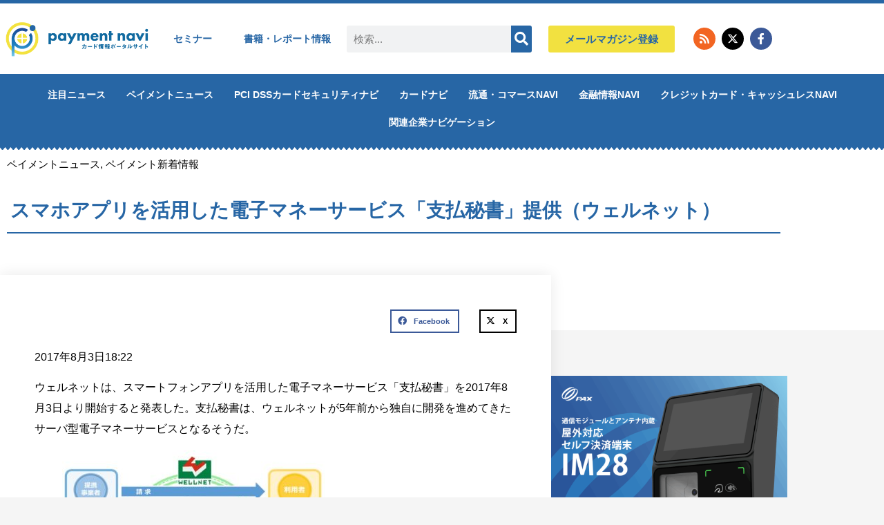

--- FILE ---
content_type: text/css; charset=utf-8
request_url: https://paymentnavi.com/wp-content/uploads/elementor/css/post-85628.css?ver=1768793780
body_size: 1471
content:
.elementor-85628 .elementor-element.elementor-element-8c8cd6d{transition:background 0.3s, border 0.3s, border-radius 0.3s, box-shadow 0.3s;}.elementor-85628 .elementor-element.elementor-element-8c8cd6d > .elementor-background-overlay{transition:background 0.3s, border-radius 0.3s, opacity 0.3s;}.elementor-85628 .elementor-element.elementor-element-60235ca > .elementor-element-populated{padding:0px 0px 0px 0px;}.elementor-widget-image .widget-image-caption{color:var( --e-global-color-text );font-weight:var( --e-global-typography-text-font-weight );}.elementor-85628 .elementor-element.elementor-element-e92b845:hover img{opacity:0.2;}.elementor-85628 .elementor-element.elementor-element-ff03a27:hover img{opacity:0.2;}.elementor-85628 .elementor-element.elementor-element-927c394:hover img{opacity:0.2;}.elementor-85628 .elementor-element.elementor-element-ae8c5d1:hover img{opacity:0.2;}.elementor-85628 .elementor-element.elementor-element-267d49d:not(.elementor-motion-effects-element-type-background), .elementor-85628 .elementor-element.elementor-element-267d49d > .elementor-motion-effects-container > .elementor-motion-effects-layer{background-color:#fa3e92;}.elementor-85628 .elementor-element.elementor-element-267d49d{transition:background 0.3s, border 0.3s, border-radius 0.3s, box-shadow 0.3s;margin-top:0px;margin-bottom:15px;padding:15px 5px 10px 5px;}.elementor-85628 .elementor-element.elementor-element-267d49d > .elementor-background-overlay{transition:background 0.3s, border-radius 0.3s, opacity 0.3s;}.elementor-widget-icon.elementor-view-stacked .elementor-icon{background-color:var( --e-global-color-primary );}.elementor-widget-icon.elementor-view-framed .elementor-icon, .elementor-widget-icon.elementor-view-default .elementor-icon{color:var( --e-global-color-primary );border-color:var( --e-global-color-primary );}.elementor-widget-icon.elementor-view-framed .elementor-icon, .elementor-widget-icon.elementor-view-default .elementor-icon svg{fill:var( --e-global-color-primary );}.elementor-85628 .elementor-element.elementor-element-bc4d80c .elementor-icon-wrapper{text-align:center;}.elementor-85628 .elementor-element.elementor-element-bc4d80c.elementor-view-stacked .elementor-icon{background-color:#ffffff;}.elementor-85628 .elementor-element.elementor-element-bc4d80c.elementor-view-framed .elementor-icon, .elementor-85628 .elementor-element.elementor-element-bc4d80c.elementor-view-default .elementor-icon{color:#ffffff;border-color:#ffffff;}.elementor-85628 .elementor-element.elementor-element-bc4d80c.elementor-view-framed .elementor-icon, .elementor-85628 .elementor-element.elementor-element-bc4d80c.elementor-view-default .elementor-icon svg{fill:#ffffff;}.elementor-bc-flex-widget .elementor-85628 .elementor-element.elementor-element-1164b2a.elementor-column .elementor-widget-wrap{align-items:center;}.elementor-85628 .elementor-element.elementor-element-1164b2a.elementor-column.elementor-element[data-element_type="column"] > .elementor-widget-wrap.elementor-element-populated{align-content:center;align-items:center;}.elementor-widget-heading .elementor-heading-title{font-weight:var( --e-global-typography-primary-font-weight );color:var( --e-global-color-primary );}.elementor-85628 .elementor-element.elementor-element-1a047b6 > .elementor-widget-container{margin:0px 0px -15px 0px;}.elementor-85628 .elementor-element.elementor-element-1a047b6 .elementor-heading-title{color:#ffffff;}.elementor-85628 .elementor-element.elementor-element-66b61ed .elementor-heading-title{color:#ffffff;}.elementor-85628 .elementor-element.elementor-element-5e89284:not(.elementor-motion-effects-element-type-background), .elementor-85628 .elementor-element.elementor-element-5e89284 > .elementor-motion-effects-container > .elementor-motion-effects-layer{background-color:#e19126;}.elementor-85628 .elementor-element.elementor-element-5e89284{transition:background 0.3s, border 0.3s, border-radius 0.3s, box-shadow 0.3s;margin-top:0px;margin-bottom:20px;padding:15px 5px 10px 5px;}.elementor-85628 .elementor-element.elementor-element-5e89284 > .elementor-background-overlay{transition:background 0.3s, border-radius 0.3s, opacity 0.3s;}.elementor-85628 .elementor-element.elementor-element-66408b7 .elementor-icon-wrapper{text-align:center;}.elementor-85628 .elementor-element.elementor-element-66408b7.elementor-view-stacked .elementor-icon{background-color:#ffffff;}.elementor-85628 .elementor-element.elementor-element-66408b7.elementor-view-framed .elementor-icon, .elementor-85628 .elementor-element.elementor-element-66408b7.elementor-view-default .elementor-icon{color:#ffffff;border-color:#ffffff;}.elementor-85628 .elementor-element.elementor-element-66408b7.elementor-view-framed .elementor-icon, .elementor-85628 .elementor-element.elementor-element-66408b7.elementor-view-default .elementor-icon svg{fill:#ffffff;}.elementor-bc-flex-widget .elementor-85628 .elementor-element.elementor-element-be8a2ab.elementor-column .elementor-widget-wrap{align-items:center;}.elementor-85628 .elementor-element.elementor-element-be8a2ab.elementor-column.elementor-element[data-element_type="column"] > .elementor-widget-wrap.elementor-element-populated{align-content:center;align-items:center;}.elementor-85628 .elementor-element.elementor-element-bbabb4c > .elementor-widget-container{margin:0px 0px -15px 0px;}.elementor-85628 .elementor-element.elementor-element-bbabb4c .elementor-heading-title{color:#ffffff;}.elementor-85628 .elementor-element.elementor-element-6145f8c .elementor-heading-title{color:#ffffff;}.elementor-widget-uael-image-gallery .uael-gallery-parent .uael-masonry-filters .uael-masonry-filter,.elementor-widget-uael-image-gallery .uael-img-gallery-tabs-dropdown .uael-filters-dropdown-button{font-weight:var( --e-global-typography-accent-font-weight );}.elementor-widget-uael-image-gallery .uael-img-gallery-tabs-dropdown .uael-filters-dropdown-button, .elementor-widget-uael-image-gallery .uael-gallery-parent .uael-masonry-filters .uael-masonry-filter{color:var( --e-global-color-accent );}.elementor-widget-uael-image-gallery .uael-gallery-parent .uael-masonry-filters .uael-masonry-filter:hover, .elementor-widget-uael-image-gallery .uael-gallery-parent .uael-masonry-filters .uael-current{background-color:var( --e-global-color-accent );border-color:var( --e-global-color-accent );}.elementor-85628 .elementor-element.elementor-element-17c9733 .uael-img-gallery-wrap .uael-grid-item{padding-right:calc( 20px/2 );padding-left:calc( 20px/2 );}.elementor-85628 .elementor-element.elementor-element-17c9733 .uael-img-gallery-wrap{margin-left:calc( -20px/2 );margin-right:calc( -20px/2 );}.elementor-85628 .elementor-element.elementor-element-17c9733 .uael-grid-img-thumbnail img{opacity:1;}.elementor-85628 .elementor-element.elementor-element-17c9733 .uael-grid-gallery-img:hover .uael-grid-img-thumbnail img{opacity:1;}.elementor-85628 .elementor-element.elementor-element-17c9733 .slick-slider .slick-prev:before, .elementor-85628 .elementor-element.elementor-element-17c9733 .slick-slider .slick-next:before{color:#f2e140;}.elementor-widget-posts .elementor-button{background-color:var( --e-global-color-accent );font-weight:var( --e-global-typography-accent-font-weight );}.elementor-widget-posts .elementor-post__title, .elementor-widget-posts .elementor-post__title a{color:var( --e-global-color-secondary );font-weight:var( --e-global-typography-primary-font-weight );}.elementor-widget-posts .elementor-post__meta-data{font-weight:var( --e-global-typography-secondary-font-weight );}.elementor-widget-posts .elementor-post__excerpt p{font-weight:var( --e-global-typography-text-font-weight );}.elementor-widget-posts .elementor-post__read-more{color:var( --e-global-color-accent );}.elementor-widget-posts a.elementor-post__read-more{font-weight:var( --e-global-typography-accent-font-weight );}.elementor-widget-posts .elementor-post__card .elementor-post__badge{background-color:var( --e-global-color-accent );font-weight:var( --e-global-typography-accent-font-weight );}.elementor-widget-posts .elementor-pagination{font-weight:var( --e-global-typography-secondary-font-weight );}.elementor-widget-posts .ecs-load-more-button .elementor-button{font-weight:var( --e-global-typography-accent-font-weight );background-color:var( --e-global-color-accent );}.elementor-widget-posts .e-load-more-message{font-weight:var( --e-global-typography-secondary-font-weight );}.elementor-85628 .elementor-element.elementor-element-68651b6{--grid-row-gap:15px;--grid-column-gap:30px;}.elementor-85628 .elementor-element.elementor-element-68651b6 > .elementor-widget-container{background-color:#f6f6f6;}@media(max-width:767px){.elementor-85628 .elementor-element.elementor-element-1a047b6{text-align:center;}.elementor-85628 .elementor-element.elementor-element-66b61ed{text-align:center;}.elementor-85628 .elementor-element.elementor-element-bbabb4c{text-align:center;}.elementor-85628 .elementor-element.elementor-element-6145f8c{text-align:center;}}@media(min-width:768px){.elementor-85628 .elementor-element.elementor-element-ff26ce8{width:26.807%;}.elementor-85628 .elementor-element.elementor-element-1164b2a{width:73.165%;}.elementor-85628 .elementor-element.elementor-element-81010b7{width:26.807%;}.elementor-85628 .elementor-element.elementor-element-be8a2ab{width:73.165%;}}@media(max-width:1024px) and (min-width:768px){.elementor-85628 .elementor-element.elementor-element-60235ca{width:100%;}}/* Start custom CSS for wp-widget-tag_cloud, class: .elementor-element-d9d4d3a */.tagcloud a {
  color: #fafafa;
  background: #174b9f;
  padding: 2px 10px;
  font-size: 15px !important;
  display: inline-block;
  margin: 5px 2px;
  
}

.tagcloud a:hover {
  color: #174b9f;
  background: #fafafa;
  border: 2px solid #174b9f;
}

#tag h5 {
    font-size: 26px;
    text-align: center;
    color: #174b9f;
}/* End custom CSS */